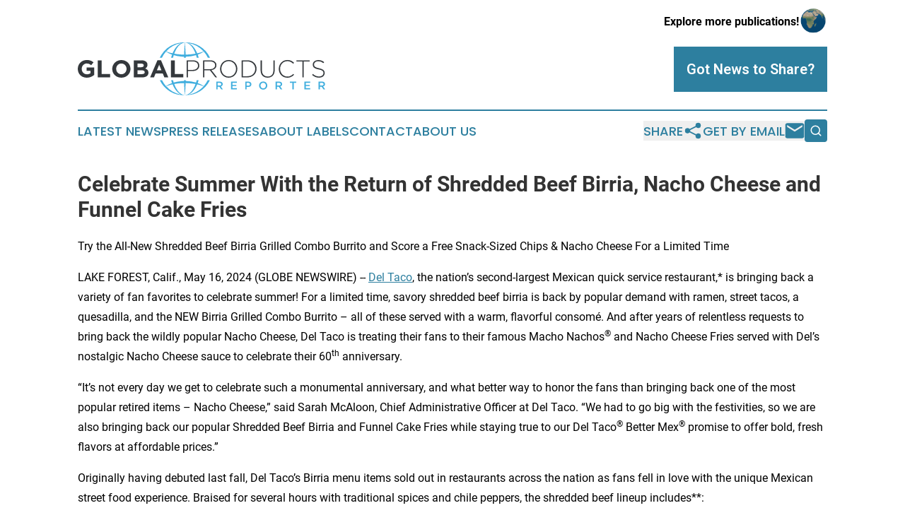

--- FILE ---
content_type: text/html;charset=utf-8
request_url: https://www.globalproductsreporter.com/article/712087665-celebrate-summer-with-the-return-of-shredded-beef-birria-nacho-cheese-and-funnel-cake-fries
body_size: 8297
content:
<!DOCTYPE html>
<html lang="en">
<head>
  <title>Celebrate Summer With the Return of Shredded Beef Birria, Nacho Cheese and Funnel Cake Fries | Global Products Reporter</title>
  <meta charset="utf-8">
  <meta name="viewport" content="width=device-width, initial-scale=1">
    <meta name="description" content="Global Products Reporter is an online news publication focusing on consumer goods: The latest news on consumer products">
    <link rel="icon" href="https://cdn.newsmatics.com/agp/sites/globalproductsreporter-favicon-1.png" type="image/png">
  <meta name="csrf-token" content="tVI-t9P_e-WYmhGfvSQkciRb5kvIa80bNpppps53ZZY=">
  <meta name="csrf-param" content="authenticity_token">
  <link href="/css/styles.min.css?v1d0b8e25eaccc1ca72b30a2f13195adabfa54991" rel="stylesheet" data-turbo-track="reload">
  <link rel="stylesheet" href="/plugins/vanilla-cookieconsent/cookieconsent.css?v1d0b8e25eaccc1ca72b30a2f13195adabfa54991">
  
<style type="text/css">
    :root {
        --color-primary-background: rgba(45, 127, 159, 0.5);
        --color-primary: #2d7f9f;
        --color-secondary: #34383c;
    }
</style>

  <script type="importmap">
    {
      "imports": {
          "adController": "/js/controllers/adController.js?v1d0b8e25eaccc1ca72b30a2f13195adabfa54991",
          "alertDialog": "/js/controllers/alertDialog.js?v1d0b8e25eaccc1ca72b30a2f13195adabfa54991",
          "articleListController": "/js/controllers/articleListController.js?v1d0b8e25eaccc1ca72b30a2f13195adabfa54991",
          "dialog": "/js/controllers/dialog.js?v1d0b8e25eaccc1ca72b30a2f13195adabfa54991",
          "flashMessage": "/js/controllers/flashMessage.js?v1d0b8e25eaccc1ca72b30a2f13195adabfa54991",
          "gptAdController": "/js/controllers/gptAdController.js?v1d0b8e25eaccc1ca72b30a2f13195adabfa54991",
          "hamburgerController": "/js/controllers/hamburgerController.js?v1d0b8e25eaccc1ca72b30a2f13195adabfa54991",
          "labelsDescription": "/js/controllers/labelsDescription.js?v1d0b8e25eaccc1ca72b30a2f13195adabfa54991",
          "searchController": "/js/controllers/searchController.js?v1d0b8e25eaccc1ca72b30a2f13195adabfa54991",
          "videoController": "/js/controllers/videoController.js?v1d0b8e25eaccc1ca72b30a2f13195adabfa54991",
          "navigationController": "/js/controllers/navigationController.js?v1d0b8e25eaccc1ca72b30a2f13195adabfa54991"          
      }
    }
  </script>
  <script>
      (function(w,d,s,l,i){w[l]=w[l]||[];w[l].push({'gtm.start':
      new Date().getTime(),event:'gtm.js'});var f=d.getElementsByTagName(s)[0],
      j=d.createElement(s),dl=l!='dataLayer'?'&l='+l:'';j.async=true;
      j.src='https://www.googletagmanager.com/gtm.js?id='+i+dl;
      f.parentNode.insertBefore(j,f);
      })(window,document,'script','dataLayer','GTM-KGCXW2X');
  </script>

  <script>
    window.dataLayer.push({
      'cookie_settings': 'delta'
    });
  </script>
</head>
<body class="df-5 is-subpage">
<noscript>
  <iframe src="https://www.googletagmanager.com/ns.html?id=GTM-KGCXW2X"
          height="0" width="0" style="display:none;visibility:hidden"></iframe>
</noscript>
<div class="layout">

  <!-- Top banner -->
  <div class="max-md:hidden w-full content universal-ribbon-inner flex justify-end items-center">
    <a href="https://www.affinitygrouppublishing.com/" target="_blank" class="brands">
      <span class="font-bold text-black">Explore more publications!</span>
      <div>
        <img src="/images/globe.png" height="40" width="40" class="icon-globe"/>
      </div>
    </a>
  </div>
  <header data-controller="hamburger">
  <div class="content">
    <div class="header-top">
      <div class="flex gap-2 masthead-container justify-between items-center">
        <div class="mr-4 logo-container">
          <a href="/">
              <img src="https://cdn.newsmatics.com/agp/sites/globalproductsreporter-logo-1.svg" alt="Global Products Reporter"
                class="max-md:!h-[60px] lg:!max-h-[115px]" height="85"
                width="auto" />
          </a>
        </div>
        <button class="hamburger relative w-8 h-6">
          <span aria-hidden="true"
            class="block absolute h-[2px] w-9 bg-[--color-primary] transform transition duration-500 ease-in-out -translate-y-[15px]"></span>
          <span aria-hidden="true"
            class="block absolute h-[2px] w-7 bg-[--color-primary] transform transition duration-500 ease-in-out translate-x-[7px]"></span>
          <span aria-hidden="true"
            class="block absolute h-[2px] w-9 bg-[--color-primary] transform transition duration-500 ease-in-out translate-y-[15px]"></span>
        </button>
        <a href="/submit-news" class="max-md:hidden button button-upload-content button-primary w-fit">
          <span>Got News to Share?</span>
        </a>
      </div>
      <!--  Screen size line  -->
      <div class="absolute bottom-0 -ml-[20px] w-screen h-[1px] bg-[--color-primary] z-50 md:hidden">
      </div>
    </div>
    <!-- Navigation bar -->
    <div class="navigation is-hidden-on-mobile" id="main-navigation">
      <div class="w-full md:hidden">
        <div data-controller="search" class="relative w-full">
  <div data-search-target="form" class="relative active">
    <form data-action="submit->search#performSearch" class="search-form">
      <input type="text" name="query" placeholder="Search..." data-search-target="input" class="search-input md:hidden" />
      <button type="button" data-action="click->search#toggle" data-search-target="icon" class="button-search">
        <img height="18" width="18" src="/images/search.svg" />
      </button>
    </form>
  </div>
</div>

      </div>
      <nav class="navigation-part">
          <a href="/latest-news" class="nav-link">
            Latest News
          </a>
          <a href="/press-releases" class="nav-link">
            Press Releases
          </a>
          <a href="/about-labels" class="nav-link">
            About Labels
          </a>
          <a href="/contact" class="nav-link">
            Contact
          </a>
          <a href="/about" class="nav-link">
            About Us
          </a>
      </nav>
      <div class="w-full md:w-auto md:justify-end">
        <div data-controller="navigation" class="header-actions hidden">
  <button class="nav-link flex gap-1 items-center" onclick="window.ShareDialog.openDialog()">
    <span data-navigation-target="text">
      Share
    </span>
    <span class="icon-share"></span>
  </button>
  <button onclick="window.AlertDialog.openDialog()" class="nav-link nav-link-email flex items-center gap-1.5">
    <span data-navigation-target="text">
      Get by Email
    </span>
    <span class="icon-mail"></span>
  </button>
  <div class="max-md:hidden">
    <div data-controller="search" class="relative w-full">
  <div data-search-target="form" class="relative active">
    <form data-action="submit->search#performSearch" class="search-form">
      <input type="text" name="query" placeholder="Search..." data-search-target="input" class="search-input md:hidden" />
      <button type="button" data-action="click->search#toggle" data-search-target="icon" class="button-search">
        <img height="18" width="18" src="/images/search.svg" />
      </button>
    </form>
  </div>
</div>

  </div>
</div>

      </div>
      <a href="/submit-news" class="md:hidden uppercase button button-upload-content button-primary w-fit">
        <span>Got News to Share?</span>
      </a>
      <a href="https://www.affinitygrouppublishing.com/" target="_blank" class="nav-link-agp">
        Explore more publications!
        <img src="/images/globe.png" height="35" width="35" />
      </a>
    </div>
  </div>
</header>

  <div id="main-content" class="content">
    <div id="flash-message"></div>
    <h1>Celebrate Summer With the Return of Shredded Beef Birria, Nacho Cheese and Funnel Cake Fries</h1>
<div class="press-release">
  <h2>Try the All-New Shredded Beef Birria Grilled Combo Burrito and Score a Free Snack-Sized Chips &amp; Nacho Cheese For a Limited Time</h2>
      <p align="left">LAKE FOREST, Calif., May  16, 2024  (GLOBE NEWSWIRE) -- <a href="https://www.globenewswire.com/Tracker?data=MBveaeg2yTOYt84Rdu46D2I6SorYIg_K_R6advLZ2-pujixnZwTWIw4s0dUe-cHZrpvqJW66qjv37j5GAssayg==" rel="nofollow" target="_blank"><u>Del Taco</u></a>, the nation&#x2019;s second-largest Mexican quick service restaurant,* is bringing back a variety of fan favorites to celebrate summer! For a limited time, savory shredded beef birria is back by popular demand with ramen, street tacos, a quesadilla, and the NEW Birria Grilled Combo Burrito &#x2013; all of these served with a warm, flavorful consom&#xE9;. And after years of relentless requests to bring back the wildly popular Nacho Cheese, Del Taco is treating their fans to their famous Macho Nachos<sup>&#xAE;</sup> and Nacho Cheese Fries served with Del&#x2019;s nostalgic Nacho Cheese sauce to celebrate their 60<sup>th</sup> anniversary.<br></p>        <p align="left">&#x201C;It&#x2019;s not every day we get to celebrate such a monumental anniversary, and what better way to honor the fans than bringing back one of the most popular retired items &#x2013; Nacho Cheese,&#x201D; said Sarah McAloon, Chief Administrative Officer at Del Taco. &#x201C;We had to go big with the festivities, so we are also bringing back our popular Shredded Beef Birria and Funnel Cake Fries while staying true to our Del Taco<sup>&#xAE;</sup> Better Mex<sup>&#xAE;</sup> promise to offer bold, fresh flavors at affordable prices.&#x201D;</p>        <p>Originally having debuted last fall, Del Taco&#x2019;s Birria menu items sold out in restaurants across the nation as fans fell in love with the unique Mexican street food experience. Braised for several hours with traditional spices and chile peppers, the shredded beef lineup includes**:</p>        <ul type="disc">
<li>
<strong>2 SHREDDED BEEF BIRRIA TACOS + CONSOM&#xC9; DIP:</strong> These tacos start with fresh house-grated cheddar cheese, melted between two fresh grilled corn tortillas, filled with tender and savory shredded beef birria, topped with diced onions and chopped cilantro. Served with two fresh-cut lime wedges and a side of flavorful consom&#xE9; for dipping.<br>
</li>
<li>
<strong>SHREDDED BEEF BIRRIA QUESADILLA + CONSOM&#xC9; DIP:</strong> Savory shredded beef birria, fresh house-grated cheddar cheese and tangy green sauce folded into a flour tortilla and flat-grilled to perfection. Served with a side of flavorful consom&#xE9; for dipping.<br>
</li>
<li>
<strong>SHREDDED BEEF BIRRIA RAMEN:</strong> A hearty serving of our signature beef broth consom&#xE9; with fresh wavy ramen noodles, tender and savory shredded beef birria topped with diced onions and chopped cilantro, and a fresh-cut lime wedge.<br>
</li>
<li>
<strong>NEW SHREDDED BEEF BIRRIA GRILLED COMBO BURRITO + CONSOM&#xC9; DIP: </strong>Tender and savory shredded beef birria, slow-cooked beans made from scratch, fresh house-grated cheddar cheese, tangy green sauce, diced onions and chopped cilantro, wrapped in a warm flour tortilla and flat-grilled to perfection.<br>
</li>
</ul>        <p>For years, Del fans have asked for the return of our famous Nacho Cheese. Now, it&#x2019;s time to get it while it&#x2019;s hot with the following nacho cheese items**:</p>        <ul type="disc">
<li>
<strong>MACHO NACHOS</strong><sup><strong>&#xAE;</strong></sup><strong>:</strong> Fresh house-made tortilla chips loaded with nacho cheese, choice of seasoned beef, freshly grilled, marinated chicken or carne asada steak, slow-cooked beans made from scratch, topped with cool sour cream, fresh diced tomatoes, and sliced jalape&#xF1;os.<br>
</li>
<li>
<strong>NACHO CHEESE FRIES: </strong>Famous Crinkle Cut Fries topped with nacho cheese, and sliced jalape&#xF1;os.<br>
</li>
<li>
<strong>CHIPS &amp; NACHO CHEESE:</strong> Nacho cheese served with fresh house-made tortilla chips.<br>
</li>
</ul>        <p>Starting May 16, Del Yeah!&#x2122; Rewards members can get a FREE Snack-Sized Chips &amp; Nacho Cheese with $3 purchase for one week only.<sup>&#x2020;</sup></p>        <p>Also returning is Del Taco&#x2019;s twist on a classic fair food. The wildly popular Funnel Cake Fries are delicately fried until golden brown and crispy then dusted with powdered sugar.**</p>        <p>To learn more about Del Taco&#x2019;s returning items or find the closest location, visit <a href="https://www.globenewswire.com/Tracker?data=EybRJVkeOKXoLGkGyrnjVVW5nsQK2_9dGz1IWxnhUGJJQcwn5KDYdTm-Sond6-2MPElNH2SixqInmelQFXkONQ==" rel="nofollow" target="_blank">deltaco.com</a>.</p>        <p><em>*By number of units.&#xA0;</em><br><em>**Price and participation may vary.</em><br><sup><em>&#x2020;</em></sup><em>Offer valid Thursday, 5/16</em><em>/2024</em><em>-Wednesday, 5/22</em><em>/2024</em><em> only. Del Yeah!&#x2122; Rewards registration required to access deal. $3 minimum purchase required. Available only on orders placed or scanned with the Del Yeah!&#x2122; Rewards app or at deltaco.com. Must save and select </em><em>offer</em><em> prior to redemption. </em><em>Limit</em><em> one offer per guest, per day. Not valid with any other offer, discount, or coupon. No cash value. Price and participation may vary. Not valid with 3rd Party delivery providers.</em></p>        <p><strong>About Del Taco</strong><br>Del Taco offers a unique variety of both Mexican and American favorites such as burritos and fries, prepared fresh in every restaurant&#x2019;s working kitchen with the value and convenience of a drive-thru. Del Taco&#x2019;s menu items taste better because they are made with quality ingredients like freshly grilled chicken and carne asada steak, fresh house-made guacamole, fresh house-grated cheddar cheese, slow-cooked beans made from scratch, and signature creamy Queso Blanco.</p>        <p>Founded in 1964, today Del Taco serves more than three million guests each week at its nearly 600 restaurants across 16 states.&#xA0;Del Taco&#x2019;s commitment to providing guests with the best quality and value for their money originates from cooking, chopping, shredding, and grilling menu items from scratch.&#xA0;For more information, visit <a href="https://www.globenewswire.com/Tracker?data=EybRJVkeOKXoLGkGyrnjVdOCRqjMRvCId9iXIyJopZN0mbDDv44_qbd5WKSnkcjLiSPqtmb-OK4L3a6H2s3gMQ==" rel="nofollow" target="_blank">deltaco.com</a>.<br></p>        <p>Photos accompanying this announcement are available at:<br><a href="https://www.globenewswire.com/Tracker?data=[base64]" rel="nofollow" target="_blank">https://www.globenewswire.com/NewsRoom/AttachmentNg/63d8d131-ed8f-456a-9316-0ccde849c0a6</a><a href="https://www.globenewswire.com/Tracker?data=7qaDmsAgiULHd_RUPnUvlm4_-spZkbR_bkm0m079PwYPGTblaPyjzqU0CltbELdN5IbrDuM2f9gUtP7NhwGiEqjzX7BoUR8TO6A8R0ljeKiRDE3jcNSb772CcpLN1BmPo33hCn5InlRPepZ4HChBuWH5MtDFw3bNyAgU5LQgVTc=" rel="nofollow" target="_blank"><br></a><a href="https://www.globenewswire.com/Tracker?data=[base64]" rel="nofollow" target="_blank">https://www.globenewswire.com/NewsRoom/AttachmentNg/10333c31-f00c-4960-a8ef-34ce833aac42</a></p>        <p> </p> <img class="__GNW8366DE3E__IMG" src="https://www.globenewswire.com/newsroom/ti?nf=OTExODgzMCM2MjU1NjQzIzIwMTk4NzI="> <br><img src="https://ml.globenewswire.com/media/Zjg0N2EzMTUtOGU0Zi00MDI1LTk0Y2ItZTFlNDhhYjVjYTFjLTEwMzE0NDQ=/tiny/Del-Taco.png" referrerpolicy="no-referrer-when-downgrade"><pre>Media Contact&#xA0;
Aureal Cordero&#xA0;
Allison
deltaco@allisonworldwide.com
(310) 496-4464&#xA0;</pre>
<p><a href="https://www.globenewswire.com/NewsRoom/AttachmentNg/9459d0fc-4db6-4fdc-985c-25282f674f2a" rel="nofollow"><img src="https://ml.globenewswire.com/media/9459d0fc-4db6-4fdc-985c-25282f674f2a/small/dt-freshflex-logo-cmyk15-png.png" border="0" width="150" height="80" alt="Primary Logo"></a></p>
<div style="padding:0px;width: 100%;">
<div style="clear:both"></div>
<div style="float: right;padding-left:20px">
<div><h5>Del Taco Birria Menu</h5></div>
<div> <a target="_blank" href="https://www.globenewswire.com/NewsRoom/AttachmentNg/63d8d131-ed8f-456a-9316-0ccde849c0a6/en" rel="nofollow"><img src="https://ml.globenewswire.com/media/63d8d131-ed8f-456a-9316-0ccde849c0a6/medium/del-taco-birria-menu.jpg"> </a>
</div>
<p></p>
<div> <h5>For a limited time, savory shredded beef birria is back by popular demand with ramen, street tacos, a quesadilla, and the NEW Birria Grilled Combo Burrito &#x2013; all of these served with a warm, flavorful consom&#xE9;. </h5>
</div>
<div><h5>Del Taco Nacho Cheese</h5></div>
<div> <a target="_blank" href="https://www.globenewswire.com/NewsRoom/AttachmentNg/10333c31-f00c-4960-a8ef-34ce833aac42/en" rel="nofollow"><img src="https://ml.globenewswire.com/media/10333c31-f00c-4960-a8ef-34ce833aac42/medium/del-taco-nacho-cheese.jpg"> </a>
</div>
<p></p>
<div> <h5>After years of relentless requests to bring back the wildly popular Nacho Cheese, Del Taco is treating their fans to their famous Macho Nachos&#xAE; and Nacho Cheese Fries served with Del&#x2019;s nostalgic Nacho Cheese sauce to celebrate their 60th anniversary.</h5>
</div>
</div>
</div>
    <p>
  Legal Disclaimer:
</p>
<p>
  EIN Presswire provides this news content "as is" without warranty of any kind. We do not accept any responsibility or liability
  for the accuracy, content, images, videos, licenses, completeness, legality, or reliability of the information contained in this
  article. If you have any complaints or copyright issues related to this article, kindly contact the author above.
</p>
<img class="prtr" src="https://www.einpresswire.com/tracking/article.gif?t=5&a=pOJ1JZw52OuTN_8q&i=NtmYWlmm5gorO9oC" alt="">
</div>

  </div>
</div>
<footer class="footer footer-with-line">
  <div class="content flex flex-col">
    <p class="footer-text text-sm mb-4 order-2 lg:order-1">© 1995-2026 Newsmatics Inc. dba Affinity Group Publishing &amp; Global Products Reporter. All Rights Reserved.</p>
    <div class="footer-nav lg:mt-2 mb-[30px] lg:mb-0 flex gap-7 flex-wrap justify-center order-1 lg:order-2">
        <a href="/about" class="footer-link">About</a>
        <a href="/archive" class="footer-link">Press Release Archive</a>
        <a href="/submit-news" class="footer-link">Submit Press Release</a>
        <a href="/legal/terms" class="footer-link">Terms &amp; Conditions</a>
        <a href="/legal/dmca" class="footer-link">Copyright/DMCA Policy</a>
        <a href="/legal/privacy" class="footer-link">Privacy Policy</a>
        <a href="/contact" class="footer-link">Contact</a>
    </div>
  </div>
</footer>
<div data-controller="dialog" data-dialog-url-value="/" data-action="click->dialog#clickOutside">
  <dialog
    class="modal-shadow fixed backdrop:bg-black/20 z-40 text-left bg-white rounded-full w-[350px] h-[350px] overflow-visible"
    data-dialog-target="modal"
  >
    <div class="text-center h-full flex items-center justify-center">
      <button data-action="click->dialog#close" type="button" class="modal-share-close-button">
        ✖
      </button>
      <div>
        <div class="mb-4">
          <h3 class="font-bold text-[28px] mb-3">Share us</h3>
          <span class="text-[14px]">on your social networks:</span>
        </div>
        <div class="flex gap-6 justify-center text-center">
          <a href="https://www.facebook.com/sharer.php?u=https://www.globalproductsreporter.com" class="flex flex-col items-center font-bold text-[#4a4a4a] text-sm" target="_blank">
            <span class="h-[55px] flex items-center">
              <img width="40px" src="/images/fb.png" alt="Facebook" class="mb-2">
            </span>
            <span class="text-[14px]">
              Facebook
            </span>
          </a>
          <a href="https://www.linkedin.com/sharing/share-offsite/?url=https://www.globalproductsreporter.com" class="flex flex-col items-center font-bold text-[#4a4a4a] text-sm" target="_blank">
            <span class="h-[55px] flex items-center">
              <img width="40px" height="40px" src="/images/linkedin.png" alt="LinkedIn" class="mb-2">
            </span>
            <span class="text-[14px]">
            LinkedIn
            </span>
          </a>
        </div>
      </div>
    </div>
  </dialog>
</div>

<div data-controller="alert-dialog" data-action="click->alert-dialog#clickOutside">
  <dialog
    class="fixed backdrop:bg-black/20 modal-shadow z-40 text-left bg-white rounded-full w-full max-w-[450px] aspect-square overflow-visible"
    data-alert-dialog-target="modal">
    <div class="flex items-center text-center -mt-4 h-full flex-1 p-8 md:p-12">
      <button data-action="click->alert-dialog#close" type="button" class="modal-close-button">
        ✖
      </button>
      <div class="w-full" data-alert-dialog-target="subscribeForm">
        <img class="w-8 mx-auto mb-4" src="/images/agps.svg" alt="AGPs" />
        <p class="md:text-lg">Get the latest news on this topic.</p>
        <h3 class="dialog-title mt-4">SIGN UP FOR FREE TODAY</h3>
        <form data-action="submit->alert-dialog#submit" method="POST" action="/alerts">
  <input type="hidden" name="authenticity_token" value="tVI-t9P_e-WYmhGfvSQkciRb5kvIa80bNpppps53ZZY=">

  <input data-alert-dialog-target="fullnameInput" type="text" name="fullname" id="fullname" autocomplete="off" tabindex="-1">
  <label>
    <input data-alert-dialog-target="emailInput" placeholder="Email address" name="email" type="email"
      value=""
      class="rounded-xs mb-2 block w-full bg-white px-4 py-2 text-gray-900 border-[1px] border-solid border-gray-600 focus:border-2 focus:border-gray-800 placeholder:text-gray-400"
      required>
  </label>
  <div class="text-red-400 text-sm" data-alert-dialog-target="errorMessage"></div>

  <input data-alert-dialog-target="timestampInput" type="hidden" name="timestamp" value="1768371486" autocomplete="off" tabindex="-1">

  <input type="submit" value="Sign Up"
    class="!rounded-[3px] w-full mt-2 mb-4 bg-primary px-5 py-2 leading-5 font-semibold text-white hover:color-primary/75 cursor-pointer">
</form>
<a data-action="click->alert-dialog#close" class="text-black underline hover:no-underline inline-block mb-4" href="#">No Thanks</a>
<p class="text-[15px] leading-[22px]">
  By signing to this email alert, you<br /> agree to our
  <a href="/legal/terms" class="underline text-primary hover:no-underline" target="_blank">Terms & Conditions</a>
</p>

      </div>
      <div data-alert-dialog-target="checkEmail" class="hidden">
        <img class="inline-block w-9" src="/images/envelope.svg" />
        <h3 class="dialog-title">Check Your Email</h3>
        <p class="text-lg mb-12">We sent a one-time activation link to <b data-alert-dialog-target="userEmail"></b>.
          Just click on the link to
          continue.</p>
        <p class="text-lg">If you don't see the email in your inbox, check your spam folder or <a
            class="underline text-primary hover:no-underline" data-action="click->alert-dialog#showForm" href="#">try
            again</a>
        </p>
      </div>

      <!-- activated -->
      <div data-alert-dialog-target="activated" class="hidden">
        <img class="w-8 mx-auto mb-4" src="/images/agps.svg" alt="AGPs" />
        <h3 class="dialog-title">SUCCESS</h3>
        <p class="text-lg">You have successfully confirmed your email and are subscribed to <b>
            Global Products Reporter
          </b> daily
          news alert.</p>
      </div>
      <!-- alreadyActivated -->
      <div data-alert-dialog-target="alreadyActivated" class="hidden">
        <img class="w-8 mx-auto mb-4" src="/images/agps.svg" alt="AGPs" />
        <h3 class="dialog-title">Alert was already activated</h3>
        <p class="text-lg">It looks like you have already confirmed and are receiving the <b>
            Global Products Reporter
          </b> daily news
          alert.</p>
      </div>
      <!-- activateErrorMessage -->
      <div data-alert-dialog-target="activateErrorMessage" class="hidden">
        <img class="w-8 mx-auto mb-4" src="/images/agps.svg" alt="AGPs" />
        <h3 class="dialog-title">Oops!</h3>
        <p class="text-lg mb-4">It looks like something went wrong. Please try again.</p>
        <form data-action="submit->alert-dialog#submit" method="POST" action="/alerts">
  <input type="hidden" name="authenticity_token" value="tVI-t9P_e-WYmhGfvSQkciRb5kvIa80bNpppps53ZZY=">

  <input data-alert-dialog-target="fullnameInput" type="text" name="fullname" id="fullname" autocomplete="off" tabindex="-1">
  <label>
    <input data-alert-dialog-target="emailInput" placeholder="Email address" name="email" type="email"
      value=""
      class="rounded-xs mb-2 block w-full bg-white px-4 py-2 text-gray-900 border-[1px] border-solid border-gray-600 focus:border-2 focus:border-gray-800 placeholder:text-gray-400"
      required>
  </label>
  <div class="text-red-400 text-sm" data-alert-dialog-target="errorMessage"></div>

  <input data-alert-dialog-target="timestampInput" type="hidden" name="timestamp" value="1768371486" autocomplete="off" tabindex="-1">

  <input type="submit" value="Sign Up"
    class="!rounded-[3px] w-full mt-2 mb-4 bg-primary px-5 py-2 leading-5 font-semibold text-white hover:color-primary/75 cursor-pointer">
</form>
<a data-action="click->alert-dialog#close" class="text-black underline hover:no-underline inline-block mb-4" href="#">No Thanks</a>
<p class="text-[15px] leading-[22px]">
  By signing to this email alert, you<br /> agree to our
  <a href="/legal/terms" class="underline text-primary hover:no-underline" target="_blank">Terms & Conditions</a>
</p>

      </div>

      <!-- deactivated -->
      <div data-alert-dialog-target="deactivated" class="hidden">
        <img class="w-8 mx-auto mb-4" src="/images/agps.svg" alt="AGPs" />
        <h3 class="dialog-title">You are Unsubscribed!</h3>
        <p class="text-lg">You are no longer receiving the <b>
            Global Products Reporter
          </b>daily news alert.</p>
      </div>
      <!-- alreadyDeactivated -->
      <div data-alert-dialog-target="alreadyDeactivated" class="hidden">
        <img class="w-8 mx-auto mb-4" src="/images/agps.svg" alt="AGPs" />
        <h3 class="dialog-title">You have already unsubscribed!</h3>
        <p class="text-lg">You are no longer receiving the <b>
            Global Products Reporter
          </b> daily news alert.</p>
      </div>
      <!-- deactivateErrorMessage -->
      <div data-alert-dialog-target="deactivateErrorMessage" class="hidden">
        <img class="w-8 mx-auto mb-4" src="/images/agps.svg" alt="AGPs" />
        <h3 class="dialog-title">Oops!</h3>
        <p class="text-lg">Try clicking the Unsubscribe link in the email again and if it still doesn't work, <a
            href="/contact">contact us</a></p>
      </div>
    </div>
  </dialog>
</div>

<script src="/plugins/vanilla-cookieconsent/cookieconsent.umd.js?v1d0b8e25eaccc1ca72b30a2f13195adabfa54991"></script>
  <script src="/js/cookieconsent.js?v1d0b8e25eaccc1ca72b30a2f13195adabfa54991"></script>

<script type="module" src="/js/app.js?v1d0b8e25eaccc1ca72b30a2f13195adabfa54991"></script>
</body>
</html>


--- FILE ---
content_type: image/svg+xml
request_url: https://cdn.newsmatics.com/agp/sites/globalproductsreporter-logo-1.svg
body_size: 17345
content:
<?xml version="1.0" encoding="UTF-8" standalone="no"?>
<svg
   xmlns:dc="http://purl.org/dc/elements/1.1/"
   xmlns:cc="http://creativecommons.org/ns#"
   xmlns:rdf="http://www.w3.org/1999/02/22-rdf-syntax-ns#"
   xmlns:svg="http://www.w3.org/2000/svg"
   xmlns="http://www.w3.org/2000/svg"
   xmlns:sodipodi="http://sodipodi.sourceforge.net/DTD/sodipodi-0.dtd"
   xmlns:inkscape="http://www.inkscape.org/namespaces/inkscape"
   id="Layer_1"
   data-name="Layer 1"
   viewBox="0 0 399.98068 85.991688"
   version="1.1"
   sodipodi:docname="GlobalProductsReporter-logo-b21-SVG_cropped.svg"
   width="399.98068"
   height="85.991692"
   inkscape:version="0.92.3 (2405546, 2018-03-11)">
  <metadata
     id="metadata57">
    <rdf:RDF>
      <cc:Work
         rdf:about="">
        <dc:format>image/svg+xml</dc:format>
        <dc:type
           rdf:resource="http://purl.org/dc/dcmitype/StillImage" />
      </cc:Work>
    </rdf:RDF>
  </metadata>
  <sodipodi:namedview
     pagecolor="#ffffff"
     bordercolor="#666666"
     borderopacity="1"
     objecttolerance="10"
     gridtolerance="10"
     guidetolerance="10"
     inkscape:pageopacity="0"
     inkscape:pageshadow="2"
     inkscape:window-width="640"
     inkscape:window-height="480"
     id="namedview55"
     showgrid="false"
     inkscape:zoom="0.835"
     inkscape:cx="200.0007"
     inkscape:cy="42.958069"
     inkscape:window-x="0"
     inkscape:window-y="0"
     inkscape:window-maximized="0"
     inkscape:current-layer="Layer_1" />
  <defs
     id="defs4">
    <style
       id="style2">.cls-1{fill:#40aede;}.cls-2{fill:#34383c;}</style>
  </defs>
  <path
     class="cls-1"
     d="m 210.0507,61.483621 a 42.05,42.05 0 0 1 -6.39,9.62 41.7,41.7 0 0 0 -9.79,-4.89 c 0.54,-1.56 1,-3.14 1.43,-4.73 h -3.08 c -0.31,1.28 -0.64,2.56 -1,3.83 a 63.45,63.45 0 0 0 -16.72,-2.42 c 0,-0.46 0,-0.92 0,-1.37 h -2.87 c 0,0.46 0,0.93 0,1.4 a 64.08,64.08 0 0 0 -16.63,2.4 c -0.37,-1.26 -0.7,-2.53 -1,-3.8 h -3.13 c 0.42,1.59 0.89,3.18 1.43,4.74 a 41.14,41.14 0 0 0 -9.82,4.89 43.06,43.06 0 0 1 -6.35,-9.63 h -3.51 a 43.15,43.15 0 0 0 12.21,15.37 41.91,41.91 0 0 0 22.85,9 c 2.86,0.11 5.87,0.15 8.58,0 15.29,-0.05 29.84,-9.59 36.64,-23.18 q 0.33,-0.65 0.63,-1.29 z m -44.83,23.2 a 42.76,42.76 0 0 1 -22.33,-13.29 64.64,64.64 0 0 1 10.3,-3.1 c 2.27,5.55 5.5,10.95 10.38,14.59 0.81,0.67 1.8,1.36 2.68,2 z m -4,-6.45 a 41.12,41.12 0 0 1 -5.36,-10.52 84.37,84.37 0 0 1 16,-1.43 c 0.17,6.53 0.59,13.05 1.2,19.56 -4.93,-0.35 -9,-3.74 -11.84,-7.61 z m 11.92,7.61 c 0.64,-6.51 0.91,-13.08 1.23,-19.61 a 92.91,92.91 0 0 1 16,1.48 c -2.06,5.69 -5,11.38 -9.83,15.18 a 13.63,13.63 0 0 1 -7.38,3 z m 5.89,-0.88 c 6.92,-3.14 11.17,-9.95 14,-16.71 a 63.87,63.87 0 0 1 10.31,3.23 c -6.37,6.86 -14.91,12.1 -24.29,13.48 z"
     id="path6"
     inkscape:connector-curvature="0"
     style="fill:#40aede" />
  <path
     class="cls-1"
     d="m 136.0607,24.893621 a 42.41,42.41 0 0 1 6.49,-9.9 44.5,44.5 0 0 0 9.85,5 c -0.6,1.61 -1.11,3.25 -1.55,4.91 h 3.14 c 0.32,-1.38 0.67,-2.75 1.09,-4.1 a 64.06,64.06 0 0 0 16.63,2.5 c 0,0.53 0,1.07 0,1.6 h 2.87 v -1.61 a 62.87,62.87 0 0 0 16.63,-2.5 c 0.41,1.36 0.76,2.73 1.09,4.11 h 3.14 q -0.65,-2.53 -1.5,-5 a 39.48,39.48 0 0 0 9.79,-4.88 42.08,42.08 0 0 1 6.5,9.89 h 3.51 a 42.94,42.94 0 0 0 -16.88,-18.8299997 41.45,41.45 0 0 0 -22.07,-6.00000003 46.54,46.54 0 0 0 -17.73,2.38000003 42.77,42.77 0 0 0 -21.89,17.7099997 41.65,41.65 0 0 0 -2.53,4.7 z m 67.3,-10.19 a 68.38,68.38 0 0 1 -10.3,3.14 c -2.89,-6.88 -7.27,-13.8599997 -14.43,-16.85999973 a 42.88,42.88 0 0 1 24.73,13.70999973 z m -30.07,-14.59999973 a 13.88,13.88 0 0 1 2.16,0.4 c 5.1,1.37000003 8.77,5.82000003 11.37,10.19999973 a 47.34,47.34 0 0 1 3.54,7.69 98.13,98.13 0 0 1 -16,1.54 c -0.25,-5.68 -1.02,-18.5699997 -1.07,-19.83999973 z m -0.16,0 c -0.69,6.58000003 -1,13.19999973 -1.27,19.80999973 a 94.75,94.75 0 0 1 -15.94,-1.51 c 1.94,-5.7 5,-11.2999997 9.72,-15.1299997 a 16.89,16.89 0 0 1 7.49,-3.18000003 z m -5.66,0.91000003 c -7,3 -11.33,9.8699997 -14.24,16.6299997 -3.56,-0.32 -7,-1.72 -10.36,-3 a 42.74,42.74 0 0 1 24.6,-13.6399997 z"
     id="path8"
     inkscape:connector-curvature="0"
     style="fill:#40aede" />
  <path
     class="cls-2"
     d="m 21.370696,56.163621 a 16.94,16.94 0 0 1 -6.76,1.29 15.78,15.78 0 0 1 -5.9399997,-1.08 13.61,13.61 0 0 1 -4.6,-3 13.58,13.58 0 0 1 -3,-4.53 15,15 0 0 1 -1.07000002239,-5.71 v -0.08 a 14.27,14.27 0 0 1 1.09000002239,-5.58 14.29,14.29 0 0 1 3,-4.56 14.29,14.29 0 0 1 4.6,-3.1 14.83,14.83 0 0 1 5.8399997,-1.13 20.67,20.67 0 0 1 3.39,0.26 15.93,15.93 0 0 1 2.84,0.74 12.7,12.7 0 0 1 2.46,1.21 19.6,19.6 0 0 1 2.22,1.62 l -3.85,4.65 a 14.94,14.94 0 0 0 -1.59,-1.19 10.08,10.08 0 0 0 -1.65,-0.88 9.19,9.19 0 0 0 -1.84,-0.55 10.57,10.57 0 0 0 -2.18,-0.2 7.06,7.06 0 0 0 -3.12,0.7 8.46,8.46 0 0 0 -2.5399997,1.86 8.6,8.6 0 0 0 -1.7,2.75 9,9 0 0 0 -0.62,3.36 v 0.08 a 9.58,9.58 0 0 0 0.62,3.52 8.38,8.38 0 0 0 1.74,2.8 8,8 0 0 0 2.6599997,1.85 8.47,8.47 0 0 0 3.39,0.66 9.62,9.62 0 0 0 5.76,-1.68 v -4 h -6.15 v -5.27 h 12.06 v 12.06 a 20.32,20.32 0 0 1 -5.06,3.13 z"
     id="path10"
     inkscape:connector-curvature="0"
     style="fill:#34383c" />
  <path
     class="cls-2"
     d="m 32.340696,56.973621 v -27.78 h 6.12 v 22.26 h 13.85 v 5.52 z"
     id="path12"
     inkscape:connector-curvature="0"
     style="fill:#34383c" />
  <path
     class="cls-2"
     d="m 84.090696,48.653621 a 14.3,14.3 0 0 1 -3.07,4.57 14.19,14.19 0 0 1 -4.69,3.09 15.18,15.18 0 0 1 -5.93,1.14 15,15 0 0 1 -5.91,-1.14 14.66,14.66 0 0 1 -4.66,-3 13.63,13.63 0 0 1 -3.06,-4.53 14.19,14.19 0 0 1 -1.09,-5.57 v -0.08 a 14.11,14.11 0 0 1 1.11,-5.58 14.4,14.4 0 0 1 3.08,-4.56 14.33,14.33 0 0 1 4.68,-3.1 15.35,15.35 0 0 1 5.93,-1.13 15.22,15.22 0 0 1 5.91,1.13 14.9,14.9 0 0 1 4.67,3.06 13.67,13.67 0 0 1 3,4.52 14.27,14.27 0 0 1 1.09,5.58 v 0.08 a 14,14 0 0 1 -1.06,5.52 z m -5.28,-5.57 a 9.21,9.21 0 0 0 -0.61,-3.37 8.26,8.26 0 0 0 -1.75,-2.78 8.29,8.29 0 0 0 -2.68,-1.89 8.16,8.16 0 0 0 -3.37,-0.69 8.31,8.31 0 0 0 -3.39,0.67 7.84,7.84 0 0 0 -2.62,1.87 8.67,8.67 0 0 0 -1.71,2.76 9.06,9.06 0 0 0 -0.61,3.35 v 0.08 a 9.24,9.24 0 0 0 0.61,3.37 8.41,8.41 0 0 0 1.75,2.78 8.58,8.58 0 0 0 2.66,1.89 8.15,8.15 0 0 0 3.39,0.69 8.31,8.31 0 0 0 3.37,-0.67 7.72,7.72 0 0 0 2.64,-1.87 8.67,8.67 0 0 0 1.71,-2.76 9.06,9.06 0 0 0 0.61,-3.35 z"
     id="path14"
     inkscape:connector-curvature="0"
     style="fill:#34383c" />
  <path
     class="cls-2"
     d="m 113.4807,52.683621 a 6.4,6.4 0 0 1 -2.1,2.38 9.79,9.79 0 0 1 -3.29,1.43 17.57,17.57 0 0 1 -4.26,0.48 H 90.640696 v -27.78 H 103.5107 a 10.54,10.54 0 0 1 6.72,1.94 6.38,6.38 0 0 1 2.44,5.24 v 0.08 a 6.76,6.76 0 0 1 -0.3,2.11 6.73,6.73 0 0 1 -0.79,1.64 6.43,6.43 0 0 1 -1.14,1.29 7.67,7.67 0 0 1 -1.4,1 9.36,9.36 0 0 1 3.79,2.49 6.33,6.33 0 0 1 1.38,4.34 v 0.08 a 7.17,7.17 0 0 1 -0.73,3.28 z m -6.85,-15.28 a 2.44,2.44 0 0 0 -1,-2.12 5.1,5.1 0 0 0 -3,-0.73 h -6.000004 v 5.87 h 5.590004 a 6.37,6.37 0 0 0 3.21,-0.69 2.4,2.4 0 0 0 1.19,-2.25 z m 1.55,11.12 a 2.65,2.65 0 0 0 -1.07,-2.21 5.81,5.81 0 0 0 -3.45,-0.81 h -7.070004 v 6.11 h 7.270004 a 5.88,5.88 0 0 0 3.17,-0.73 2.51,2.51 0 0 0 1.15,-2.28 z"
     id="path16"
     inkscape:connector-curvature="0"
     style="fill:#34383c" />
  <path
     class="cls-2"
     d="m 139.9707,56.973621 -2.54,-6.23 h -11.75 l -2.54,6.23 h -6.23 l 11.91,-28 h 5.63 l 11.91,28 z m -8.42,-20.64 -3.69,9 h 7.36 z"
     id="path18"
     inkscape:connector-curvature="0"
     style="fill:#34383c" />
  <path
     class="cls-2"
     d="m 150.6407,56.973621 v -27.78 h 6.11 v 22.26 h 13.85 v 5.52 z"
     id="path20"
     inkscape:connector-curvature="0"
     style="fill:#34383c" />
  <path
     class="cls-2"
     d="m 195.5307,41.613621 a 8.16,8.16 0 0 1 -2.37,2.78 10.45,10.45 0 0 1 -3.45,1.67 15.18,15.18 0 0 1 -4.15,0.55 h -7.5 v 10.36 h -2.06 v -27.78 h 10.08 a 14.49,14.49 0 0 1 4.19,0.57 9.8,9.8 0 0 1 3.25,1.67 7.6,7.6 0 0 1 2.12,2.66 8.09,8.09 0 0 1 0.76,3.59 v 0.08 a 8.19,8.19 0 0 1 -0.87,3.85 z m -1.19,-3.81 a 6.58,6.58 0 0 0 -0.62,-2.93 5.78,5.78 0 0 0 -1.73,-2.1 8,8 0 0 0 -2.66,-1.28 12.52,12.52 0 0 0 -3.41,-0.44 h -7.86 v 13.7 h 7.62 a 12.22,12.22 0 0 0 3.54,-0.48 8.06,8.06 0 0 0 2.71,-1.38 6.22,6.22 0 0 0 1.77,-2.18 6.3,6.3 0 0 0 0.64,-2.83 z"
     id="path22"
     inkscape:connector-curvature="0"
     style="fill:#34383c" />
  <path
     class="cls-2"
     d="m 222.5107,56.973621 -8.85,-11.51 h -9.09 v 11.51 h -2.06 v -27.78 h 11.71 a 13.64,13.64 0 0 1 4.08,0.57 9.43,9.43 0 0 1 3.12,1.63 7.4,7.4 0 0 1 2,2.5 7.09,7.09 0 0 1 0.72,3.2 v 0.08 a 7.51,7.51 0 0 1 -0.62,3.11 7.17,7.17 0 0 1 -1.7,2.36 8.88,8.88 0 0 1 -2.6,1.61 13.06,13.06 0 0 1 -3.24,0.85 l 9.17,11.87 z m -0.47,-19.82 a 5.36,5.36 0 0 0 -2.09,-4.46 9.34,9.34 0 0 0 -5.89,-1.64 h -9.49 v 12.55 h 9.37 a 11.46,11.46 0 0 0 3.23,-0.44 7.57,7.57 0 0 0 2.56,-1.27 5.78,5.78 0 0 0 1.69,-2 5.7,5.7 0 0 0 0.62,-2.68 z"
     id="path24"
     inkscape:connector-curvature="0"
     style="fill:#34383c" />
  <path
     class="cls-2"
     d="m 256.9007,48.543621 a 14.47,14.47 0 0 1 -2.84,4.58 13.48,13.48 0 0 1 -4.42,3.15 13.71,13.71 0 0 1 -5.74,1.18 13.44,13.44 0 0 1 -5.68,-1.18 13.67,13.67 0 0 1 -4.39,-3.13 14.06,14.06 0 0 1 -2.82,-4.54 15.08,15.08 0 0 1 -1,-5.44 v -0.08 a 15,15 0 0 1 1,-5.46 14.47,14.47 0 0 1 2.84,-4.58 13.57,13.57 0 0 1 4.37,-3.15 13.74,13.74 0 0 1 5.75,-1.17 13.7,13.7 0 0 1 5.73,1.17 13.73,13.73 0 0 1 4.4,3.14 13.89,13.89 0 0 1 2.82,4.54 15.08,15.08 0 0 1 1,5.44 c 0,0 0,0 0,0.08 a 15.07,15.07 0 0 1 -1.02,5.45 z m -1.13,-5.46 a 13.12,13.12 0 0 0 -0.9,-4.86 12.19,12.19 0 0 0 -2.46,-4 11.56,11.56 0 0 0 -3.75,-2.68 11.36,11.36 0 0 0 -4.76,-1 11.38,11.38 0 0 0 -4.74,1 11.49,11.49 0 0 0 -3.73,2.66 12,12 0 0 0 -2.44,4 13.37,13.37 0 0 0 -0.88,4.84 v 0.08 a 13.12,13.12 0 0 0 0.9,4.86 12.3,12.3 0 0 0 2.46,4 11.56,11.56 0 0 0 3.75,2.61 11.36,11.36 0 0 0 4.76,1 11.38,11.38 0 0 0 4.74,-1 11.49,11.49 0 0 0 3.73,-2.66 12,12 0 0 0 2.44,-3.95 13.37,13.37 0 0 0 0.88,-4.84 z"
     id="path26"
     inkscape:connector-curvature="0"
     style="fill:#34383c" />
  <path
     class="cls-2"
     d="m 287.8707,48.563621 a 12.84,12.84 0 0 1 -3,4.4 14.59,14.59 0 0 1 -4.72,2.93 16.21,16.21 0 0 1 -6,1.07 h -9.25 v -27.77 h 9.32 a 16.42,16.42 0 0 1 6,1 14.21,14.21 0 0 1 4.69,2.92 12.85,12.85 0 0 1 3,4.38 13.71,13.71 0 0 1 1.07,5.46 v 0.08 a 13.88,13.88 0 0 1 -1.11,5.53 z m -1.07,-5.48 a 12.31,12.31 0 0 0 -0.89,-4.66 11.66,11.66 0 0 0 -2.52,-3.82 11.93,11.93 0 0 0 -4,-2.59 13.7,13.7 0 0 0 -5.24,-1 h -7.18 v 24.05 h 7.25 a 14.09,14.09 0 0 0 5.24,-0.93 11.84,11.84 0 0 0 4,-2.55 11.49,11.49 0 0 0 2.45,-3.69 12.3,12.3 0 0 0 0.89,-4.68 z"
     id="path28"
     inkscape:connector-curvature="0"
     style="fill:#34383c" />
  <path
     class="cls-2"
     d="m 317.4807,50.443621 a 10.63,10.63 0 0 1 -2.35,3.83 9.81,9.81 0 0 1 -3.59,2.34 12.87,12.87 0 0 1 -4.62,0.8 13,13 0 0 1 -4.58,-0.78 9.75,9.75 0 0 1 -3.61,-2.3 10.45,10.45 0 0 1 -2.37,-3.75 14.77,14.77 0 0 1 -0.83,-5.16 v -16.23 h 2.06 v 16 q 0,5 2.48,7.64 a 9,9 0 0 0 6.93,2.68 11,11 0 0 0 3.81,-0.62 7.73,7.73 0 0 0 2.92,-1.91 8.7,8.7 0 0 0 1.86,-3.17 13.46,13.46 0 0 0 0.63,-4.39 v -16.23 h 2.06 v 16 a 15.4,15.4 0 0 1 -0.8,5.25 z"
     id="path30"
     inkscape:connector-curvature="0"
     style="fill:#34383c" />
  <path
     class="cls-2"
     d="m 347.4607,54.573621 a 15.21,15.21 0 0 1 -2.5,1.53 14.37,14.37 0 0 1 -2.88,1 14.89,14.89 0 0 1 -3.37,0.36 13.62,13.62 0 0 1 -9.9,-4.15 13.79,13.79 0 0 1 -2.88,-4.55 15,15 0 0 1 -1,-5.59 v -0.08 a 14.82,14.82 0 0 1 1.05,-5.56 14.58,14.58 0 0 1 2.9,-4.58 13.38,13.38 0 0 1 9.94,-4.23 16.56,16.56 0 0 1 3.37,0.32 13.32,13.32 0 0 1 2.8,0.91 15.3,15.3 0 0 1 2.42,1.41 24.53,24.53 0 0 1 2.2,1.81 l -1.47,1.51 a 20.73,20.73 0 0 0 -1.9,-1.63 12,12 0 0 0 -4.62,-2.16 11.85,11.85 0 0 0 -2.87,-0.32 11.41,11.41 0 0 0 -4.65,0.95 11.53,11.53 0 0 0 -3.71,2.64 12.56,12.56 0 0 0 -2.46,3.95 13.27,13.27 0 0 0 -0.89,4.88 v 0.08 a 13,13 0 0 0 0.91,4.9 12.77,12.77 0 0 0 2.48,4 11.63,11.63 0 0 0 3.71,2.66 11.1,11.1 0 0 0 4.65,1 11.63,11.63 0 0 0 5.24,-1.11 16.62,16.62 0 0 0 4.32,-3.22 l 1.39,1.35 a 25.9,25.9 0 0 1 -2.28,1.92 z"
     id="path32"
     inkscape:connector-curvature="0"
     style="fill:#34383c" />
  <path
     class="cls-2"
     d="m 365.2207,31.053621 v 25.92 h -2.11 v -25.92 h -9.68 v -1.86 h 21.43 v 1.86 z"
     id="path34"
     inkscape:connector-curvature="0"
     style="fill:#34383c" />
  <path
     class="cls-2"
     d="m 398.4507,52.893621 a 7.18,7.18 0 0 1 -1.9,2.4 8.93,8.93 0 0 1 -2.9,1.55 11.79,11.79 0 0 1 -3.71,0.56 15.55,15.55 0 0 1 -6,-1.12 18.49,18.49 0 0 1 -5.19,-3.39 l 1.35,-1.55 a 20.14,20.14 0 0 0 2.28,1.85 12.57,12.57 0 0 0 4.82,2 15,15 0 0 0 2.86,0.26 9.37,9.37 0 0 0 2.86,-0.42 6.67,6.67 0 0 0 2.22,-1.14 5.42,5.42 0 0 0 1.43,-1.74 4.85,4.85 0 0 0 0.51,-2.21 v -0.05 a 5.61,5.61 0 0 0 -0.33,-2 4,4 0 0 0 -1.23,-1.59 9.41,9.41 0 0 0 -2.41,-1.29 25.49,25.49 0 0 0 -3.89,-1.02 26.85,26.85 0 0 1 -4.29,-1.21 10.43,10.43 0 0 1 -2.92,-1.63 5.56,5.56 0 0 1 -1.64,-2.16 7.13,7.13 0 0 1 -0.52,-2.82 v -0.07 a 6.23,6.23 0 0 1 0.67,-2.88 7.31,7.31 0 0 1 1.88,-2.33 8.54,8.54 0 0 1 2.82,-1.54 11,11 0 0 1 3.57,-0.56 14.65,14.65 0 0 1 5.22,0.84 15.38,15.38 0 0 1 4.3,2.54 l -1.31,1.62 a 11.85,11.85 0 0 0 -8.29,-3.13 9.1,9.1 0 0 0 -2.8,0.41 6.82,6.82 0 0 0 -2.14,1.14 4.92,4.92 0 0 0 -1.37,1.68 4.46,4.46 0 0 0 -0.48,2 v 0.08 a 5.74,5.74 0 0 0 0.34,2 4.05,4.05 0 0 0 1.23,1.63 8.87,8.87 0 0 0 2.48,1.33 30.38,30.38 0 0 0 4,1.11 q 4.85,1 7,2.8 a 6,6 0 0 1 2.15,4.86 v 0.08 a 6.89,6.89 0 0 1 -0.67,3.11 z"
     id="path36"
     inkscape:connector-curvature="0"
     style="fill:#34383c" />
  <path
     class="cls-1"
     d="m 232.0007,76.613621 -3.13,-4.43 h -2.81 v 4.43 h -2.21 v -12.72 h 5.66 a 6.38,6.38 0 0 1 2,0.28 4.25,4.25 0 0 1 1.49,0.8 3.41,3.41 0 0 1 0.93,1.27 4.13,4.13 0 0 1 0.33,1.68 4.19,4.19 0 0 1 -0.23,1.42 3.75,3.75 0 0 1 -0.62,1.11 3.76,3.76 0 0 1 -1,0.81 4.45,4.45 0 0 1 -1.22,0.52 l 3.43,4.81 z m -0.73,-10.15 a 3.1,3.1 0 0 0 -2,-0.54 h -3.26 v 4.28 h 3.28 a 2.9,2.9 0 0 0 1.91,-0.58 1.93,1.93 0 0 0 0.71,-1.57 1.9,1.9 0 0 0 -0.64,-1.59 z"
     id="path38"
     inkscape:connector-curvature="0"
     style="fill:#40aede" />
  <path
     class="cls-1"
     d="m 257.1607,65.893621 h -7.18 v 3.27 h 6.37 v 2 h -6.37 v 3.39 h 7.24 v 2 h -9.49 v -12.66 h 9.4 z"
     id="path40"
     inkscape:connector-curvature="0"
     style="fill:#40aede" />
  <path
     class="cls-1"
     d="m 280.1507,70.063621 a 3.93,3.93 0 0 1 -1.09,1.36 4.76,4.76 0 0 1 -1.62,0.82 6.72,6.72 0 0 1 -2,0.29 h -2.53 v 4.08 h -2.19 v -12.72 h 5 a 6.31,6.31 0 0 1 2,0.3 4.11,4.11 0 0 1 1.52,0.86 3.82,3.82 0 0 1 1,1.34 4.49,4.49 0 0 1 0.33,1.76 4.2,4.2 0 0 1 -0.42,1.91 z m -2.61,-3.56 a 3.18,3.18 0 0 0 -2,-0.58 h -2.6 v 4.59 h 2.6 a 3,3 0 0 0 2,-0.63 2.07,2.07 0 0 0 0.73,-1.66 2,2 0 0 0 -0.73,-1.72 z"
     id="path42"
     inkscape:connector-curvature="0"
     style="fill:#40aede" />
  <path
     class="cls-1"
     d="m 305.8607,72.783621 a 6.19,6.19 0 0 1 -1.38,2.11 6.71,6.71 0 0 1 -2.1,1.42 6.73,6.73 0 0 1 -2.69,0.53 6.88,6.88 0 0 1 -2.68,-0.52 6.37,6.37 0 0 1 -2.09,-1.43 6.52,6.52 0 0 1 -1.36,-2.08 6.8,6.8 0 0 1 -0.49,-2.54 6.72,6.72 0 0 1 0.49,-2.54 6.5,6.5 0 0 1 1.38,-2.1 6.59,6.59 0 0 1 2.11,-1.42 6.51,6.51 0 0 1 2.68,-0.53 6.72,6.72 0 0 1 2.69,0.52 6.3,6.3 0 0 1 2.08,1.4 6.4,6.4 0 0 1 1.36,2.09 6.57,6.57 0 0 1 0.49,2.54 6.6,6.6 0 0 1 -0.49,2.55 z m -2.16,-4.26 a 4.59,4.59 0 0 0 -0.89,-1.44 4.24,4.24 0 0 0 -1.37,-1 4.25,4.25 0 0 0 -1.75,-0.36 4.31,4.31 0 0 0 -1.73,0.35 4.25,4.25 0 0 0 -1.35,1 4.57,4.57 0 0 0 -0.88,1.44 4.85,4.85 0 0 0 -0.32,1.75 4.85,4.85 0 0 0 0.32,1.75 4.42,4.42 0 0 0 0.89,1.44 4.24,4.24 0 0 0 1.37,1 4.17,4.17 0 0 0 1.74,0.37 4.09,4.09 0 0 0 1.73,-0.36 4,4 0 0 0 1.36,-1 4.59,4.59 0 0 0 0.88,-1.43 4.89,4.89 0 0 0 0.31,-1.75 4.94,4.94 0 0 0 -0.31,-1.76 z"
     id="path44"
     inkscape:connector-curvature="0"
     style="fill:#40aede" />
  <path
     class="cls-1"
     d="m 328.0007,76.613621 -3.13,-4.43 h -2.8 v 4.43 h -2.22 v -12.72 h 5.67 a 6.31,6.31 0 0 1 2,0.28 4.17,4.17 0 0 1 1.49,0.8 3.33,3.33 0 0 1 0.94,1.27 4.3,4.3 0 0 1 0.32,1.68 4.19,4.19 0 0 1 -0.22,1.42 3.56,3.56 0 0 1 -0.63,1.11 3.71,3.71 0 0 1 -0.95,0.81 4.51,4.51 0 0 1 -1.23,0.52 l 3.43,4.81 z m -0.73,-10.15 a 3.09,3.09 0 0 0 -1.94,-0.54 h -3.26 v 4.28 h 3.27 a 3,3 0 0 0 1.92,-0.58 1.93,1.93 0 0 0 0.71,-1.57 1.9,1.9 0 0 0 -0.7,-1.59 z"
     id="path46"
     inkscape:connector-curvature="0"
     style="fill:#40aede" />
  <path
     class="cls-1"
     d="m 349.0907,76.613621 h -2.25 v -10.63 h -4 v -2.09 h 10.3 v 2.07 h -4 z"
     id="path48"
     inkscape:connector-curvature="0"
     style="fill:#40aede" />
  <path
     class="cls-1"
     d="m 375.6707,65.893621 h -7.19 v 3.27 h 6.37 v 2 h -6.37 v 3.39 h 7.28 v 2 h -9.49 v -12.66 h 9.4 z"
     id="path50"
     inkscape:connector-curvature="0"
     style="fill:#40aede" />
  <path
     class="cls-1"
     d="m 397.3707,76.613621 -3.15,-4.43 h -2.8 v 4.43 h -2.2 v -12.72 h 5.66 a 6.33,6.33 0 0 1 2,0.28 4.17,4.17 0 0 1 1.49,0.8 3.2,3.2 0 0 1 0.93,1.27 4.13,4.13 0 0 1 0.33,1.68 4,4 0 0 1 -0.23,1.42 3.75,3.75 0 0 1 -0.62,1.11 3.89,3.89 0 0 1 -1,0.81 4.51,4.51 0 0 1 -1.23,0.52 l 3.43,4.81 z m -0.73,-10.15 a 3.1,3.1 0 0 0 -2,-0.54 h -3.2 v 4.28 h 3.27 a 2.9,2.9 0 0 0 1.91,-0.58 2.13,2.13 0 0 0 0,-3.16 z"
     id="path52"
     inkscape:connector-curvature="0"
     style="fill:#40aede" />
</svg>
